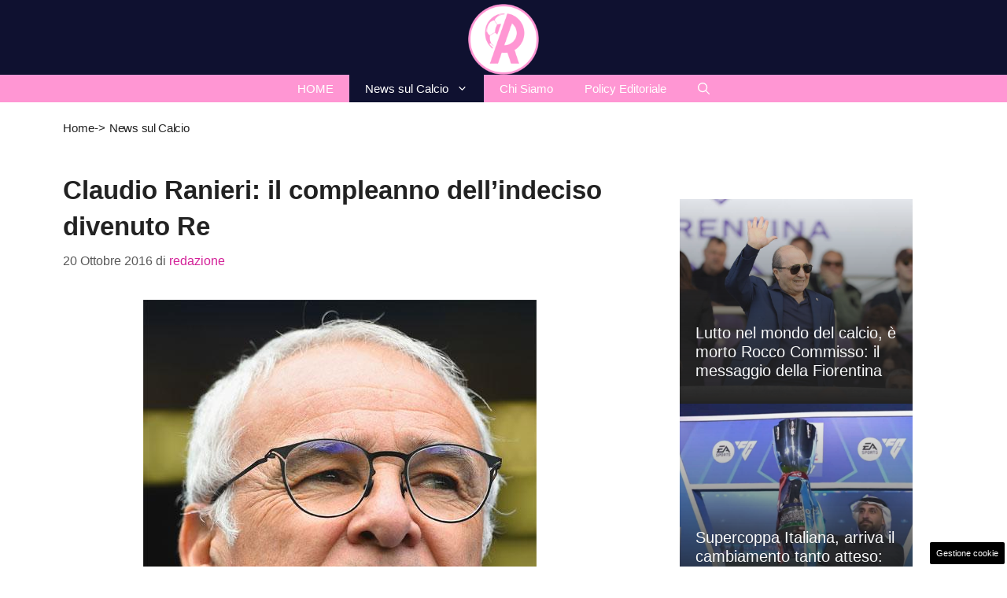

--- FILE ---
content_type: text/html; charset=UTF-8
request_url: https://www.rompipallone.it/2016/10/20/claudio-ranieri-compleanno-del-gladiatore/
body_size: 19634
content:
<!DOCTYPE html> 
<html lang="it-IT"> 
<head>
<meta charset="UTF-8">
<link rel="preload" href="https://www.rompipallone.it/wp-content/cache/fvm/min/1768059060-css6e14fc73d7ed007208aa653f08ca03a13ca494bd593e22fa64d8bf2a4d380.css" as="style" media="all" /> 
<link rel="preload" href="https://www.rompipallone.it/wp-content/cache/fvm/min/1768059060-css69387e926128e0b40864c05edb8018b3c02dbbc1e137a4695d58d7ef2005b.css" as="style" media="all" /> 
<link rel="preload" href="https://www.rompipallone.it/wp-content/cache/fvm/min/1768059060-css2ac725481a489561c92ca1d829ec7efaabc50d6e8f09617f48e1b6a34d421.css" as="style" media="all" /> 
<link rel="preload" href="https://www.rompipallone.it/wp-content/cache/fvm/min/1768059060-cssef80e0e687cc630c6e45c863629f5a7f32cdbd93af2fa981497b17a836a03.css" as="style" media="all" /> 
<link rel="preload" href="https://www.rompipallone.it/wp-content/cache/fvm/min/1768059060-css2dd2e849902688c2c5c71695080179e9a53c8c644ac80718afd1a55a4bc6e.css" as="style" media="all" />
<script data-cfasync="false">if(navigator.userAgent.match(/MSIE|Internet Explorer/i)||navigator.userAgent.match(/Trident\/7\..*?rv:11/i)){var href=document.location.href;if(!href.match(/[?&]iebrowser/)){if(href.indexOf("?")==-1){if(href.indexOf("#")==-1){document.location.href=href+"?iebrowser=1"}else{document.location.href=href.replace("#","?iebrowser=1#")}}else{if(href.indexOf("#")==-1){document.location.href=href+"&iebrowser=1"}else{document.location.href=href.replace("#","&iebrowser=1#")}}}}</script>
<script data-cfasync="false">class FVMLoader{constructor(e){this.triggerEvents=e,this.eventOptions={passive:!0},this.userEventListener=this.triggerListener.bind(this),this.delayedScripts={normal:[],async:[],defer:[]},this.allJQueries=[]}_addUserInteractionListener(e){this.triggerEvents.forEach(t=>window.addEventListener(t,e.userEventListener,e.eventOptions))}_removeUserInteractionListener(e){this.triggerEvents.forEach(t=>window.removeEventListener(t,e.userEventListener,e.eventOptions))}triggerListener(){this._removeUserInteractionListener(this),"loading"===document.readyState?document.addEventListener("DOMContentLoaded",this._loadEverythingNow.bind(this)):this._loadEverythingNow()}async _loadEverythingNow(){this._runAllDelayedCSS(),this._delayEventListeners(),this._delayJQueryReady(this),this._handleDocumentWrite(),this._registerAllDelayedScripts(),await this._loadScriptsFromList(this.delayedScripts.normal),await this._loadScriptsFromList(this.delayedScripts.defer),await this._loadScriptsFromList(this.delayedScripts.async),await this._triggerDOMContentLoaded(),await this._triggerWindowLoad(),window.dispatchEvent(new Event("wpr-allScriptsLoaded"))}_registerAllDelayedScripts(){document.querySelectorAll("script[type=fvmdelay]").forEach(e=>{e.hasAttribute("src")?e.hasAttribute("async")&&!1!==e.async?this.delayedScripts.async.push(e):e.hasAttribute("defer")&&!1!==e.defer||"module"===e.getAttribute("data-type")?this.delayedScripts.defer.push(e):this.delayedScripts.normal.push(e):this.delayedScripts.normal.push(e)})}_runAllDelayedCSS(){document.querySelectorAll("link[rel=fvmdelay]").forEach(e=>{e.setAttribute("rel","stylesheet")})}async _transformScript(e){return await this._requestAnimFrame(),new Promise(t=>{const n=document.createElement("script");let r;[...e.attributes].forEach(e=>{let t=e.nodeName;"type"!==t&&("data-type"===t&&(t="type",r=e.nodeValue),n.setAttribute(t,e.nodeValue))}),e.hasAttribute("src")?(n.addEventListener("load",t),n.addEventListener("error",t)):(n.text=e.text,t()),e.parentNode.replaceChild(n,e)})}async _loadScriptsFromList(e){const t=e.shift();return t?(await this._transformScript(t),this._loadScriptsFromList(e)):Promise.resolve()}_delayEventListeners(){let e={};function t(t,n){!function(t){function n(n){return e[t].eventsToRewrite.indexOf(n)>=0?"wpr-"+n:n}e[t]||(e[t]={originalFunctions:{add:t.addEventListener,remove:t.removeEventListener},eventsToRewrite:[]},t.addEventListener=function(){arguments[0]=n(arguments[0]),e[t].originalFunctions.add.apply(t,arguments)},t.removeEventListener=function(){arguments[0]=n(arguments[0]),e[t].originalFunctions.remove.apply(t,arguments)})}(t),e[t].eventsToRewrite.push(n)}function n(e,t){let n=e[t];Object.defineProperty(e,t,{get:()=>n||function(){},set(r){e["wpr"+t]=n=r}})}t(document,"DOMContentLoaded"),t(window,"DOMContentLoaded"),t(window,"load"),t(window,"pageshow"),t(document,"readystatechange"),n(document,"onreadystatechange"),n(window,"onload"),n(window,"onpageshow")}_delayJQueryReady(e){let t=window.jQuery;Object.defineProperty(window,"jQuery",{get:()=>t,set(n){if(n&&n.fn&&!e.allJQueries.includes(n)){n.fn.ready=n.fn.init.prototype.ready=function(t){e.domReadyFired?t.bind(document)(n):document.addEventListener("DOMContentLoaded2",()=>t.bind(document)(n))};const t=n.fn.on;n.fn.on=n.fn.init.prototype.on=function(){if(this[0]===window){function e(e){return e.split(" ").map(e=>"load"===e||0===e.indexOf("load.")?"wpr-jquery-load":e).join(" ")}"string"==typeof arguments[0]||arguments[0]instanceof String?arguments[0]=e(arguments[0]):"object"==typeof arguments[0]&&Object.keys(arguments[0]).forEach(t=>{delete Object.assign(arguments[0],{[e(t)]:arguments[0][t]})[t]})}return t.apply(this,arguments),this},e.allJQueries.push(n)}t=n}})}async _triggerDOMContentLoaded(){this.domReadyFired=!0,await this._requestAnimFrame(),document.dispatchEvent(new Event("DOMContentLoaded2")),await this._requestAnimFrame(),window.dispatchEvent(new Event("DOMContentLoaded2")),await this._requestAnimFrame(),document.dispatchEvent(new Event("wpr-readystatechange")),await this._requestAnimFrame(),document.wpronreadystatechange&&document.wpronreadystatechange()}async _triggerWindowLoad(){await this._requestAnimFrame(),window.dispatchEvent(new Event("wpr-load")),await this._requestAnimFrame(),window.wpronload&&window.wpronload(),await this._requestAnimFrame(),this.allJQueries.forEach(e=>e(window).trigger("wpr-jquery-load")),window.dispatchEvent(new Event("wpr-pageshow")),await this._requestAnimFrame(),window.wpronpageshow&&window.wpronpageshow()}_handleDocumentWrite(){const e=new Map;document.write=document.writeln=function(t){const n=document.currentScript,r=document.createRange(),i=n.parentElement;let a=e.get(n);void 0===a&&(a=n.nextSibling,e.set(n,a));const s=document.createDocumentFragment();r.setStart(s,0),s.appendChild(r.createContextualFragment(t)),i.insertBefore(s,a)}}async _requestAnimFrame(){return new Promise(e=>requestAnimationFrame(e))}static run(){const e=new FVMLoader(["keydown","mousemove","touchmove","touchstart","touchend","wheel"]);e._addUserInteractionListener(e)}}FVMLoader.run();</script>
<meta name='robots' content='index, follow, max-image-preview:large, max-snippet:-1, max-video-preview:-1' />
<meta name="viewport" content="width=device-width, initial-scale=1"><title>Claudio Ranieri: il compleanno dell&#039;indeciso divenuto Re</title>
<meta name="description" content="Oggi è il compleanno dell&#039;allenatore capace di regalare un sogno a tutti gli appassionati del gioco del calcio, oggi è il compleanno di Claudio Ranieri." />
<link rel="canonical" href="https://www.rompipallone.it/2016/10/20/claudio-ranieri-compleanno-del-gladiatore/" />
<meta property="og:locale" content="it_IT" />
<meta property="og:type" content="article" />
<meta property="og:title" content="Claudio Ranieri: il compleanno dell&#039;indeciso divenuto Re" />
<meta property="og:description" content="Oggi è il compleanno dell&#039;allenatore capace di regalare un sogno a tutti gli appassionati del gioco del calcio, oggi è il compleanno di Claudio Ranieri." />
<meta property="og:url" content="https://www.rompipallone.it/2016/10/20/claudio-ranieri-compleanno-del-gladiatore/" />
<meta property="og:site_name" content="Rompipallone" />
<meta property="article:publisher" content="https://www.facebook.com/ilrompipallone" />
<meta property="article:published_time" content="2016-10-20T11:52:09+00:00" />
<meta property="article:modified_time" content="2016-10-20T11:52:43+00:00" />
<meta property="og:image" content="https://www.rompipallone.it/wp-content/uploads/2016/10/Claudio_Ranieri.jpg" />
<meta property="og:image:width" content="500" />
<meta property="og:image:height" content="661" />
<meta property="og:image:type" content="image/jpeg" />
<meta name="author" content="redazione" />
<meta name="twitter:card" content="summary_large_image" />
<meta name="twitter:creator" content="@rompipallone_" />
<meta name="twitter:site" content="@rompipallone_" />
<meta name="twitter:label1" content="Scritto da" />
<meta name="twitter:data1" content="redazione" />
<meta name="twitter:label2" content="Tempo di lettura stimato" />
<meta name="twitter:data2" content="2 minuti" />
<script type="application/ld+json" class="yoast-schema-graph">{"@context":"https://schema.org","@graph":[{"@type":"NewsArticle","@id":"https://www.rompipallone.it/2016/10/20/claudio-ranieri-compleanno-del-gladiatore/#article","isPartOf":{"@id":"https://www.rompipallone.it/2016/10/20/claudio-ranieri-compleanno-del-gladiatore/"},"author":{"name":"redazione","@id":"https://www.rompipallone.it/#/schema/person/4065fece021aa15151c1b02412c12023"},"headline":"Claudio Ranieri: il compleanno dell&#8217;indeciso divenuto Re","datePublished":"2016-10-20T11:52:09+00:00","dateModified":"2016-10-20T11:52:43+00:00","mainEntityOfPage":{"@id":"https://www.rompipallone.it/2016/10/20/claudio-ranieri-compleanno-del-gladiatore/"},"wordCount":507,"publisher":{"@id":"https://www.rompipallone.it/#organization"},"image":{"@id":"https://www.rompipallone.it/2016/10/20/claudio-ranieri-compleanno-del-gladiatore/#primaryimage"},"thumbnailUrl":"https://www.rompipallone.it/wp-content/uploads/2016/10/Claudio_Ranieri.jpg","keywords":["allenatore","compleanno","copertina"],"articleSection":["News sul Calcio"],"inLanguage":"it-IT"},{"@type":"WebPage","@id":"https://www.rompipallone.it/2016/10/20/claudio-ranieri-compleanno-del-gladiatore/","url":"https://www.rompipallone.it/2016/10/20/claudio-ranieri-compleanno-del-gladiatore/","name":"Claudio Ranieri: il compleanno dell'indeciso divenuto Re","isPartOf":{"@id":"https://www.rompipallone.it/#website"},"primaryImageOfPage":{"@id":"https://www.rompipallone.it/2016/10/20/claudio-ranieri-compleanno-del-gladiatore/#primaryimage"},"image":{"@id":"https://www.rompipallone.it/2016/10/20/claudio-ranieri-compleanno-del-gladiatore/#primaryimage"},"thumbnailUrl":"https://www.rompipallone.it/wp-content/uploads/2016/10/Claudio_Ranieri.jpg","datePublished":"2016-10-20T11:52:09+00:00","dateModified":"2016-10-20T11:52:43+00:00","description":"Oggi è il compleanno dell'allenatore capace di regalare un sogno a tutti gli appassionati del gioco del calcio, oggi è il compleanno di Claudio Ranieri.","breadcrumb":{"@id":"https://www.rompipallone.it/2016/10/20/claudio-ranieri-compleanno-del-gladiatore/#breadcrumb"},"inLanguage":"it-IT","potentialAction":[{"@type":"ReadAction","target":["https://www.rompipallone.it/2016/10/20/claudio-ranieri-compleanno-del-gladiatore/"]}]},{"@type":"ImageObject","inLanguage":"it-IT","@id":"https://www.rompipallone.it/2016/10/20/claudio-ranieri-compleanno-del-gladiatore/#primaryimage","url":"https://www.rompipallone.it/wp-content/uploads/2016/10/Claudio_Ranieri.jpg","contentUrl":"https://www.rompipallone.it/wp-content/uploads/2016/10/Claudio_Ranieri.jpg","width":500,"height":661},{"@type":"BreadcrumbList","@id":"https://www.rompipallone.it/2016/10/20/claudio-ranieri-compleanno-del-gladiatore/#breadcrumb","itemListElement":[{"@type":"ListItem","position":1,"name":"Home","item":"https://www.rompipallone.it/"},{"@type":"ListItem","position":2,"name":"News sul Calcio","item":"https://www.rompipallone.it/news-calcio/"},{"@type":"ListItem","position":3,"name":"Claudio Ranieri: il compleanno dell&#8217;indeciso divenuto Re"}]},{"@type":"WebSite","@id":"https://www.rompipallone.it/#website","url":"https://www.rompipallone.it/","name":"Rompipallone","description":"Prendi Un Calcio con Ironia - Resta aggiornato sul mondo del calcio e dello sport","publisher":{"@id":"https://www.rompipallone.it/#organization"},"potentialAction":[{"@type":"SearchAction","target":{"@type":"EntryPoint","urlTemplate":"https://www.rompipallone.it/?s={search_term_string}"},"query-input":{"@type":"PropertyValueSpecification","valueRequired":true,"valueName":"search_term_string"}}],"inLanguage":"it-IT"},{"@type":"Organization","@id":"https://www.rompipallone.it/#organization","name":"Rompipallone","url":"https://www.rompipallone.it/","logo":{"@type":"ImageObject","inLanguage":"it-IT","@id":"https://www.rompipallone.it/#/schema/logo/image/","url":"https://www.rompipallone.it/wp-content/uploads/2025/05/logo_rompipallone_2023.png","contentUrl":"https://www.rompipallone.it/wp-content/uploads/2025/05/logo_rompipallone_2023.png","width":1080,"height":1080,"caption":"Rompipallone"},"image":{"@id":"https://www.rompipallone.it/#/schema/logo/image/"},"sameAs":["https://www.facebook.com/ilrompipallone","https://x.com/rompipallone_","https://www.youtube.com/@Rompipallonee","https://www.instagram.com/rompipallone.it/","https://www.tiktok.com/@rompipallone.it"]},{"@type":"Person","@id":"https://www.rompipallone.it/#/schema/person/4065fece021aa15151c1b02412c12023","name":"redazione","image":{"@type":"ImageObject","inLanguage":"it-IT","@id":"https://www.rompipallone.it/#/schema/person/image/","url":"https://secure.gravatar.com/avatar/7a8587674f2e6c9a3ba1682d1bfce0d089183b5acfd2166a3d1229016d764b34?s=96&d=mm&r=g","contentUrl":"https://secure.gravatar.com/avatar/7a8587674f2e6c9a3ba1682d1bfce0d089183b5acfd2166a3d1229016d764b34?s=96&d=mm&r=g","caption":"redazione"},"url":"https://www.rompipallone.it/author/redazione/"}]}</script>
<link rel="alternate" type="application/rss+xml" title="Rompipallone &raquo; Feed" href="https://www.rompipallone.it/feed/" />
<link rel="alternate" type="application/rss+xml" title="Rompipallone &raquo; Feed dei commenti" href="https://www.rompipallone.it/comments/feed/" /> 
<link rel="amphtml" href="https://www.rompipallone.it/2016/10/20/claudio-ranieri-compleanno-del-gladiatore/amp/" /> 
<style id='wp-img-auto-sizes-contain-inline-css' media="all">img:is([sizes=auto i],[sizes^="auto," i]){contain-intrinsic-size:3000px 1500px}</style> 
<link rel='stylesheet' id='sbi_styles-css' href='https://www.rompipallone.it/wp-content/cache/fvm/min/1768059060-css6e14fc73d7ed007208aa653f08ca03a13ca494bd593e22fa64d8bf2a4d380.css' media='all' /> 
<style id='wp-block-library-inline-css' media="all">:root{--wp-block-synced-color:#7a00df;--wp-block-synced-color--rgb:122,0,223;--wp-bound-block-color:var(--wp-block-synced-color);--wp-editor-canvas-background:#ddd;--wp-admin-theme-color:#007cba;--wp-admin-theme-color--rgb:0,124,186;--wp-admin-theme-color-darker-10:#006ba1;--wp-admin-theme-color-darker-10--rgb:0,107,160.5;--wp-admin-theme-color-darker-20:#005a87;--wp-admin-theme-color-darker-20--rgb:0,90,135;--wp-admin-border-width-focus:2px}@media (min-resolution:192dpi){:root{--wp-admin-border-width-focus:1.5px}}.wp-element-button{cursor:pointer}:root .has-very-light-gray-background-color{background-color:#eee}:root .has-very-dark-gray-background-color{background-color:#313131}:root .has-very-light-gray-color{color:#eee}:root .has-very-dark-gray-color{color:#313131}:root .has-vivid-green-cyan-to-vivid-cyan-blue-gradient-background{background:linear-gradient(135deg,#00d084,#0693e3)}:root .has-purple-crush-gradient-background{background:linear-gradient(135deg,#34e2e4,#4721fb 50%,#ab1dfe)}:root .has-hazy-dawn-gradient-background{background:linear-gradient(135deg,#faaca8,#dad0ec)}:root .has-subdued-olive-gradient-background{background:linear-gradient(135deg,#fafae1,#67a671)}:root .has-atomic-cream-gradient-background{background:linear-gradient(135deg,#fdd79a,#004a59)}:root .has-nightshade-gradient-background{background:linear-gradient(135deg,#330968,#31cdcf)}:root .has-midnight-gradient-background{background:linear-gradient(135deg,#020381,#2874fc)}:root{--wp--preset--font-size--normal:16px;--wp--preset--font-size--huge:42px}.has-regular-font-size{font-size:1em}.has-larger-font-size{font-size:2.625em}.has-normal-font-size{font-size:var(--wp--preset--font-size--normal)}.has-huge-font-size{font-size:var(--wp--preset--font-size--huge)}.has-text-align-center{text-align:center}.has-text-align-left{text-align:left}.has-text-align-right{text-align:right}.has-fit-text{white-space:nowrap!important}#end-resizable-editor-section{display:none}.aligncenter{clear:both}.items-justified-left{justify-content:flex-start}.items-justified-center{justify-content:center}.items-justified-right{justify-content:flex-end}.items-justified-space-between{justify-content:space-between}.screen-reader-text{border:0;clip-path:inset(50%);height:1px;margin:-1px;overflow:hidden;padding:0;position:absolute;width:1px;word-wrap:normal!important}.screen-reader-text:focus{background-color:#ddd;clip-path:none;color:#444;display:block;font-size:1em;height:auto;left:5px;line-height:normal;padding:15px 23px 14px;text-decoration:none;top:5px;width:auto;z-index:100000}html :where(.has-border-color){border-style:solid}html :where([style*=border-top-color]){border-top-style:solid}html :where([style*=border-right-color]){border-right-style:solid}html :where([style*=border-bottom-color]){border-bottom-style:solid}html :where([style*=border-left-color]){border-left-style:solid}html :where([style*=border-width]){border-style:solid}html :where([style*=border-top-width]){border-top-style:solid}html :where([style*=border-right-width]){border-right-style:solid}html :where([style*=border-bottom-width]){border-bottom-style:solid}html :where([style*=border-left-width]){border-left-style:solid}html :where(img[class*=wp-image-]){height:auto;max-width:100%}:where(figure){margin:0 0 1em}html :where(.is-position-sticky){--wp-admin--admin-bar--position-offset:var(--wp-admin--admin-bar--height,0px)}@media screen and (max-width:600px){html :where(.is-position-sticky){--wp-admin--admin-bar--position-offset:0px}}</style>
<style id='global-styles-inline-css' media="all">:root{--wp--preset--aspect-ratio--square:1;--wp--preset--aspect-ratio--4-3:4/3;--wp--preset--aspect-ratio--3-4:3/4;--wp--preset--aspect-ratio--3-2:3/2;--wp--preset--aspect-ratio--2-3:2/3;--wp--preset--aspect-ratio--16-9:16/9;--wp--preset--aspect-ratio--9-16:9/16;--wp--preset--color--black:#000000;--wp--preset--color--cyan-bluish-gray:#abb8c3;--wp--preset--color--white:#ffffff;--wp--preset--color--pale-pink:#f78da7;--wp--preset--color--vivid-red:#cf2e2e;--wp--preset--color--luminous-vivid-orange:#ff6900;--wp--preset--color--luminous-vivid-amber:#fcb900;--wp--preset--color--light-green-cyan:#7bdcb5;--wp--preset--color--vivid-green-cyan:#00d084;--wp--preset--color--pale-cyan-blue:#8ed1fc;--wp--preset--color--vivid-cyan-blue:#0693e3;--wp--preset--color--vivid-purple:#9b51e0;--wp--preset--color--contrast:var(--contrast);--wp--preset--color--contrast-2:var(--contrast-2);--wp--preset--color--contrast-3:var(--contrast-3);--wp--preset--color--base:var(--base);--wp--preset--color--base-2:var(--base-2);--wp--preset--color--base-3:var(--base-3);--wp--preset--color--accent:var(--accent);--wp--preset--color--global-color-8:var(--global-color-8);--wp--preset--color--global-color-9:var(--global-color-9);--wp--preset--gradient--vivid-cyan-blue-to-vivid-purple:linear-gradient(135deg,rgb(6,147,227) 0%,rgb(155,81,224) 100%);--wp--preset--gradient--light-green-cyan-to-vivid-green-cyan:linear-gradient(135deg,rgb(122,220,180) 0%,rgb(0,208,130) 100%);--wp--preset--gradient--luminous-vivid-amber-to-luminous-vivid-orange:linear-gradient(135deg,rgb(252,185,0) 0%,rgb(255,105,0) 100%);--wp--preset--gradient--luminous-vivid-orange-to-vivid-red:linear-gradient(135deg,rgb(255,105,0) 0%,rgb(207,46,46) 100%);--wp--preset--gradient--very-light-gray-to-cyan-bluish-gray:linear-gradient(135deg,rgb(238,238,238) 0%,rgb(169,184,195) 100%);--wp--preset--gradient--cool-to-warm-spectrum:linear-gradient(135deg,rgb(74,234,220) 0%,rgb(151,120,209) 20%,rgb(207,42,186) 40%,rgb(238,44,130) 60%,rgb(251,105,98) 80%,rgb(254,248,76) 100%);--wp--preset--gradient--blush-light-purple:linear-gradient(135deg,rgb(255,206,236) 0%,rgb(152,150,240) 100%);--wp--preset--gradient--blush-bordeaux:linear-gradient(135deg,rgb(254,205,165) 0%,rgb(254,45,45) 50%,rgb(107,0,62) 100%);--wp--preset--gradient--luminous-dusk:linear-gradient(135deg,rgb(255,203,112) 0%,rgb(199,81,192) 50%,rgb(65,88,208) 100%);--wp--preset--gradient--pale-ocean:linear-gradient(135deg,rgb(255,245,203) 0%,rgb(182,227,212) 50%,rgb(51,167,181) 100%);--wp--preset--gradient--electric-grass:linear-gradient(135deg,rgb(202,248,128) 0%,rgb(113,206,126) 100%);--wp--preset--gradient--midnight:linear-gradient(135deg,rgb(2,3,129) 0%,rgb(40,116,252) 100%);--wp--preset--font-size--small:13px;--wp--preset--font-size--medium:20px;--wp--preset--font-size--large:36px;--wp--preset--font-size--x-large:42px;--wp--preset--spacing--20:0.44rem;--wp--preset--spacing--30:0.67rem;--wp--preset--spacing--40:1rem;--wp--preset--spacing--50:1.5rem;--wp--preset--spacing--60:2.25rem;--wp--preset--spacing--70:3.38rem;--wp--preset--spacing--80:5.06rem;--wp--preset--shadow--natural:6px 6px 9px rgba(0, 0, 0, 0.2);--wp--preset--shadow--deep:12px 12px 50px rgba(0, 0, 0, 0.4);--wp--preset--shadow--sharp:6px 6px 0px rgba(0, 0, 0, 0.2);--wp--preset--shadow--outlined:6px 6px 0px -3px rgb(255, 255, 255), 6px 6px rgb(0, 0, 0);--wp--preset--shadow--crisp:6px 6px 0px rgb(0, 0, 0)}:where(.is-layout-flex){gap:.5em}:where(.is-layout-grid){gap:.5em}body .is-layout-flex{display:flex}.is-layout-flex{flex-wrap:wrap;align-items:center}.is-layout-flex>:is(*,div){margin:0}body .is-layout-grid{display:grid}.is-layout-grid>:is(*,div){margin:0}:where(.wp-block-columns.is-layout-flex){gap:2em}:where(.wp-block-columns.is-layout-grid){gap:2em}:where(.wp-block-post-template.is-layout-flex){gap:1.25em}:where(.wp-block-post-template.is-layout-grid){gap:1.25em}.has-black-color{color:var(--wp--preset--color--black)!important}.has-cyan-bluish-gray-color{color:var(--wp--preset--color--cyan-bluish-gray)!important}.has-white-color{color:var(--wp--preset--color--white)!important}.has-pale-pink-color{color:var(--wp--preset--color--pale-pink)!important}.has-vivid-red-color{color:var(--wp--preset--color--vivid-red)!important}.has-luminous-vivid-orange-color{color:var(--wp--preset--color--luminous-vivid-orange)!important}.has-luminous-vivid-amber-color{color:var(--wp--preset--color--luminous-vivid-amber)!important}.has-light-green-cyan-color{color:var(--wp--preset--color--light-green-cyan)!important}.has-vivid-green-cyan-color{color:var(--wp--preset--color--vivid-green-cyan)!important}.has-pale-cyan-blue-color{color:var(--wp--preset--color--pale-cyan-blue)!important}.has-vivid-cyan-blue-color{color:var(--wp--preset--color--vivid-cyan-blue)!important}.has-vivid-purple-color{color:var(--wp--preset--color--vivid-purple)!important}.has-black-background-color{background-color:var(--wp--preset--color--black)!important}.has-cyan-bluish-gray-background-color{background-color:var(--wp--preset--color--cyan-bluish-gray)!important}.has-white-background-color{background-color:var(--wp--preset--color--white)!important}.has-pale-pink-background-color{background-color:var(--wp--preset--color--pale-pink)!important}.has-vivid-red-background-color{background-color:var(--wp--preset--color--vivid-red)!important}.has-luminous-vivid-orange-background-color{background-color:var(--wp--preset--color--luminous-vivid-orange)!important}.has-luminous-vivid-amber-background-color{background-color:var(--wp--preset--color--luminous-vivid-amber)!important}.has-light-green-cyan-background-color{background-color:var(--wp--preset--color--light-green-cyan)!important}.has-vivid-green-cyan-background-color{background-color:var(--wp--preset--color--vivid-green-cyan)!important}.has-pale-cyan-blue-background-color{background-color:var(--wp--preset--color--pale-cyan-blue)!important}.has-vivid-cyan-blue-background-color{background-color:var(--wp--preset--color--vivid-cyan-blue)!important}.has-vivid-purple-background-color{background-color:var(--wp--preset--color--vivid-purple)!important}.has-black-border-color{border-color:var(--wp--preset--color--black)!important}.has-cyan-bluish-gray-border-color{border-color:var(--wp--preset--color--cyan-bluish-gray)!important}.has-white-border-color{border-color:var(--wp--preset--color--white)!important}.has-pale-pink-border-color{border-color:var(--wp--preset--color--pale-pink)!important}.has-vivid-red-border-color{border-color:var(--wp--preset--color--vivid-red)!important}.has-luminous-vivid-orange-border-color{border-color:var(--wp--preset--color--luminous-vivid-orange)!important}.has-luminous-vivid-amber-border-color{border-color:var(--wp--preset--color--luminous-vivid-amber)!important}.has-light-green-cyan-border-color{border-color:var(--wp--preset--color--light-green-cyan)!important}.has-vivid-green-cyan-border-color{border-color:var(--wp--preset--color--vivid-green-cyan)!important}.has-pale-cyan-blue-border-color{border-color:var(--wp--preset--color--pale-cyan-blue)!important}.has-vivid-cyan-blue-border-color{border-color:var(--wp--preset--color--vivid-cyan-blue)!important}.has-vivid-purple-border-color{border-color:var(--wp--preset--color--vivid-purple)!important}.has-vivid-cyan-blue-to-vivid-purple-gradient-background{background:var(--wp--preset--gradient--vivid-cyan-blue-to-vivid-purple)!important}.has-light-green-cyan-to-vivid-green-cyan-gradient-background{background:var(--wp--preset--gradient--light-green-cyan-to-vivid-green-cyan)!important}.has-luminous-vivid-amber-to-luminous-vivid-orange-gradient-background{background:var(--wp--preset--gradient--luminous-vivid-amber-to-luminous-vivid-orange)!important}.has-luminous-vivid-orange-to-vivid-red-gradient-background{background:var(--wp--preset--gradient--luminous-vivid-orange-to-vivid-red)!important}.has-very-light-gray-to-cyan-bluish-gray-gradient-background{background:var(--wp--preset--gradient--very-light-gray-to-cyan-bluish-gray)!important}.has-cool-to-warm-spectrum-gradient-background{background:var(--wp--preset--gradient--cool-to-warm-spectrum)!important}.has-blush-light-purple-gradient-background{background:var(--wp--preset--gradient--blush-light-purple)!important}.has-blush-bordeaux-gradient-background{background:var(--wp--preset--gradient--blush-bordeaux)!important}.has-luminous-dusk-gradient-background{background:var(--wp--preset--gradient--luminous-dusk)!important}.has-pale-ocean-gradient-background{background:var(--wp--preset--gradient--pale-ocean)!important}.has-electric-grass-gradient-background{background:var(--wp--preset--gradient--electric-grass)!important}.has-midnight-gradient-background{background:var(--wp--preset--gradient--midnight)!important}.has-small-font-size{font-size:var(--wp--preset--font-size--small)!important}.has-medium-font-size{font-size:var(--wp--preset--font-size--medium)!important}.has-large-font-size{font-size:var(--wp--preset--font-size--large)!important}.has-x-large-font-size{font-size:var(--wp--preset--font-size--x-large)!important}</style> 
<style id='classic-theme-styles-inline-css' media="all">/*! This file is auto-generated */ .wp-block-button__link{color:#fff;background-color:#32373c;border-radius:9999px;box-shadow:none;text-decoration:none;padding:calc(.667em + 2px) calc(1.333em + 2px);font-size:1.125em}.wp-block-file__button{background:#32373c;color:#fff;text-decoration:none}</style> 
<link rel='stylesheet' id='adser-css' href='https://www.rompipallone.it/wp-content/cache/fvm/min/1768059060-css69387e926128e0b40864c05edb8018b3c02dbbc1e137a4695d58d7ef2005b.css' media='all' /> 
<link rel='stylesheet' id='dadaPushly-css' href='https://www.rompipallone.it/wp-content/cache/fvm/min/1768059060-css2ac725481a489561c92ca1d829ec7efaabc50d6e8f09617f48e1b6a34d421.css' media='all' /> 
<link rel='stylesheet' id='generate-style-css' href='https://www.rompipallone.it/wp-content/cache/fvm/min/1768059060-cssef80e0e687cc630c6e45c863629f5a7f32cdbd93af2fa981497b17a836a03.css' media='all' /> 
<style id='generate-style-inline-css' media="all">.no-featured-image-padding .featured-image{margin-left:-40px;margin-right:-40px}.post-image-above-header .no-featured-image-padding .inside-article .featured-image{margin-top:-15px}@media (max-width:768px){.no-featured-image-padding .featured-image{margin-left:-10px;margin-right:-10px}.post-image-above-header .no-featured-image-padding .inside-article .featured-image{margin-top:-30px}}body{background-color:var(--base-3);color:#222}a{color:#d32198}a:hover,a:focus{text-decoration:underline}.entry-title a,.site-branding a,a.button,.wp-block-button__link,.main-navigation a{text-decoration:none}a:hover,a:focus,a:active{color:#000}.wp-block-group__inner-container{max-width:1200px;margin-left:auto;margin-right:auto}.site-header .header-image{width:90px}:root{--contrast:#222222;--contrast-2:#575760;--contrast-3:#b2b2be;--base:#f0f0f0;--base-2:#f7f8f9;--base-3:#ffffff;--accent:#D32298;--global-color-8:#FF96D3;--global-color-9:#D32298}:root .has-contrast-color{color:var(--contrast)}:root .has-contrast-background-color{background-color:var(--contrast)}:root .has-contrast-2-color{color:var(--contrast-2)}:root .has-contrast-2-background-color{background-color:var(--contrast-2)}:root .has-contrast-3-color{color:var(--contrast-3)}:root .has-contrast-3-background-color{background-color:var(--contrast-3)}:root .has-base-color{color:var(--base)}:root .has-base-background-color{background-color:var(--base)}:root .has-base-2-color{color:var(--base-2)}:root .has-base-2-background-color{background-color:var(--base-2)}:root .has-base-3-color{color:var(--base-3)}:root .has-base-3-background-color{background-color:var(--base-3)}:root .has-accent-color{color:var(--accent)}:root .has-accent-background-color{background-color:var(--accent)}:root .has-global-color-8-color{color:var(--global-color-8)}:root .has-global-color-8-background-color{background-color:var(--global-color-8)}:root .has-global-color-9-color{color:var(--global-color-9)}:root .has-global-color-9-background-color{background-color:var(--global-color-9)}.gp-modal:not(.gp-modal--open):not(.gp-modal--transition){display:none}.gp-modal--transition:not(.gp-modal--open){pointer-events:none}.gp-modal-overlay:not(.gp-modal-overlay--open):not(.gp-modal--transition){display:none}.gp-modal__overlay{display:none;position:fixed;top:0;left:0;right:0;bottom:0;background:rgba(0,0,0,.2);display:flex;justify-content:center;align-items:center;z-index:10000;backdrop-filter:blur(3px);transition:opacity 500ms ease;opacity:0}.gp-modal--open:not(.gp-modal--transition) .gp-modal__overlay{opacity:1}.gp-modal__container{max-width:100%;max-height:100vh;transform:scale(.9);transition:transform 500ms ease;padding:0 10px}.gp-modal--open:not(.gp-modal--transition) .gp-modal__container{transform:scale(1)}.search-modal-fields{display:flex}.gp-search-modal .gp-modal__overlay{align-items:flex-start;padding-top:25vh;background:var(--gp-search-modal-overlay-bg-color)}.search-modal-form{width:500px;max-width:100%;background-color:var(--gp-search-modal-bg-color);color:var(--gp-search-modal-text-color)}.search-modal-form .search-field,.search-modal-form .search-field:focus{width:100%;height:60px;background-color:transparent;border:0;appearance:none;color:currentColor}.search-modal-fields button,.search-modal-fields button:active,.search-modal-fields button:focus,.search-modal-fields button:hover{background-color:transparent;border:0;color:currentColor;width:60px}body,button,input,select,textarea{font-family:Helvetica;font-size:19px}body{line-height:1.8}.entry-content>[class*="wp-block-"]:not(:last-child):not(.wp-block-heading){margin-bottom:1.5em}.main-title{font-family:Helvetica;font-size:23px}.site-description{font-family:Helvetica;font-size:17px}.main-navigation .main-nav ul ul li a{font-size:14px}.sidebar .widget,.footer-widgets .widget{font-size:17px}h1{font-family:Helvetica;font-weight:700;font-size:33px;line-height:1.4em}h2{font-family:Helvetica;font-weight:600;font-size:28px}.site-info{font-family:Helvetica}@media (max-width:768px){h1{font-size:22px}h2{font-size:20px}h3{font-size:24px}h4{font-size:22px}h5{font-size:19px}}.top-bar{background-color:var(--global-color-8);color:#fff}.top-bar a{color:#fff}.top-bar a:hover{color:#303030}.site-header{background-color:#0f1130}.main-title a,.main-title a:hover{color:#fff}.site-description{color:#757575}.main-navigation,.main-navigation ul ul{background-color:var(--global-color-8)}.main-navigation .main-nav ul li a,.main-navigation .menu-toggle,.main-navigation .menu-bar-items{color:#fff}.main-navigation .main-nav ul li:not([class*="current-menu-"]):hover>a,.main-navigation .main-nav ul li:not([class*="current-menu-"]):focus>a,.main-navigation .main-nav ul li.sfHover:not([class*="current-menu-"])>a,.main-navigation .menu-bar-item:hover>a,.main-navigation .menu-bar-item.sfHover>a{color:#fff;background-color:#0f1130}button.menu-toggle:hover,button.menu-toggle:focus{color:#fff}.main-navigation .main-nav ul li[class*="current-menu-"]>a{background-color:#0f1130}.navigation-search input[type="search"],.navigation-search input[type="search"]:active,.navigation-search input[type="search"]:focus,.main-navigation .main-nav ul li.search-item.active>a,.main-navigation .menu-bar-items .search-item.active>a{color:#fff;background-color:#0f1130}.main-navigation ul ul{background-color:var(--global-color-8)}.main-navigation .main-nav ul ul li a{color:#fff}.main-navigation .main-nav ul ul li:not([class*="current-menu-"]):hover>a,.main-navigation .main-nav ul ul li:not([class*="current-menu-"]):focus>a,.main-navigation .main-nav ul ul li.sfHover:not([class*="current-menu-"])>a{color:#fff;background-color:#0f1130}.main-navigation .main-nav ul ul li[class*="current-menu-"]>a{background-color:#0f1130}.separate-containers .inside-article,.separate-containers .comments-area,.separate-containers .page-header,.one-container .container,.separate-containers .paging-navigation,.inside-page-header{background-color:var(--base-3)}.entry-title a{color:#222}.entry-title a:hover{color:#55555e}.entry-meta{color:#595959}.sidebar .widget{color:#727272;background-color:#000}.sidebar .widget a{color:#fff}.sidebar .widget a:hover{color:#e5c759}.footer-widgets{background-color:#fff}.footer-widgets .widget-title{color:#000}.site-info{color:#fff;background-color:#222}.site-info a{color:#fff}.site-info a:hover{color:#d3d3d3}.footer-bar .widget_nav_menu .current-menu-item a{color:#d3d3d3}input[type="text"],input[type="email"],input[type="url"],input[type="password"],input[type="search"],input[type="tel"],input[type="number"],textarea,select{color:#666;background-color:#fafafa;border-color:#ccc}input[type="text"]:focus,input[type="email"]:focus,input[type="url"]:focus,input[type="password"]:focus,input[type="search"]:focus,input[type="tel"]:focus,input[type="number"]:focus,textarea:focus,select:focus{color:#666;background-color:#fff;border-color:#bfbfbf}button,html input[type="button"],input[type="reset"],input[type="submit"],a.button,a.wp-block-button__link:not(.has-background){color:#fff;background-color:#55555e}button:hover,html input[type="button"]:hover,input[type="reset"]:hover,input[type="submit"]:hover,a.button:hover,button:focus,html input[type="button"]:focus,input[type="reset"]:focus,input[type="submit"]:focus,a.button:focus,a.wp-block-button__link:not(.has-background):active,a.wp-block-button__link:not(.has-background):focus,a.wp-block-button__link:not(.has-background):hover{color:#fff;background-color:#3f4047}a.generate-back-to-top{background-color:rgba(0,0,0,.4);color:#fff}a.generate-back-to-top:hover,a.generate-back-to-top:focus{background-color:rgba(0,0,0,.6);color:#fff}:root{--gp-search-modal-bg-color:var(--base-3);--gp-search-modal-text-color:var(--contrast);--gp-search-modal-overlay-bg-color:rgba(0,0,0,0.2)}@media (max-width:768px){.main-navigation .menu-bar-item:hover>a,.main-navigation .menu-bar-item.sfHover>a{background:none;color:#fff}}.inside-header{padding:5px 40px 0 40px}.nav-below-header .main-navigation .inside-navigation.grid-container,.nav-above-header .main-navigation .inside-navigation.grid-container{padding:0 20px 0 20px}.separate-containers .inside-article,.separate-containers .comments-area,.separate-containers .page-header,.separate-containers .paging-navigation,.one-container .site-content,.inside-page-header{padding:15px 40px 40px 40px}.site-main .wp-block-group__inner-container{padding:15px 40px 40px 40px}.separate-containers .paging-navigation{padding-top:20px;padding-bottom:20px}.entry-content .alignwide,body:not(.no-sidebar) .entry-content .alignfull{margin-left:-40px;width:calc(100% + 80px);max-width:calc(100% + 80px)}.main-navigation .main-nav ul li a,.menu-toggle,.main-navigation .menu-bar-item>a{line-height:35px}.navigation-search input[type="search"]{height:35px}.rtl .menu-item-has-children .dropdown-menu-toggle{padding-left:20px}.rtl .main-navigation .main-nav ul li.menu-item-has-children>a{padding-right:20px}@media (max-width:768px){.separate-containers .inside-article,.separate-containers .comments-area,.separate-containers .page-header,.separate-containers .paging-navigation,.one-container .site-content,.inside-page-header{padding:30px 10px 30px 10px}.site-main .wp-block-group__inner-container{padding:30px 10px 30px 10px}.inside-top-bar{padding-right:30px;padding-left:30px}.inside-header{padding-top:0;padding-right:30px;padding-bottom:0;padding-left:30px}.widget-area .widget{padding-top:30px;padding-right:30px;padding-bottom:30px;padding-left:30px}.footer-widgets-container{padding-top:30px;padding-right:30px;padding-bottom:30px;padding-left:30px}.inside-site-info{padding-right:30px;padding-left:30px}.entry-content .alignwide,body:not(.no-sidebar) .entry-content .alignfull{margin-left:-10px;width:calc(100% + 20px);max-width:calc(100% + 20px)}.one-container .site-main .paging-navigation{margin-bottom:20px}}.is-right-sidebar{width:30%}.is-left-sidebar{width:30%}.site-content .content-area{width:70%}@media (max-width:768px){.main-navigation .menu-toggle,.sidebar-nav-mobile:not(#sticky-placeholder){display:block}.main-navigation ul,.gen-sidebar-nav,.main-navigation:not(.slideout-navigation):not(.toggled) .main-nav>ul,.has-inline-mobile-toggle #site-navigation .inside-navigation>*:not(.navigation-search):not(.main-nav){display:none}.nav-align-right .inside-navigation,.nav-align-center .inside-navigation{justify-content:space-between}}.dynamic-author-image-rounded{border-radius:100%}.dynamic-featured-image,.dynamic-author-image{vertical-align:middle}.one-container.blog .dynamic-content-template:not(:last-child),.one-container.archive .dynamic-content-template:not(:last-child){padding-bottom:0}.dynamic-entry-excerpt>p:last-child{margin-bottom:0}.main-navigation.toggled .main-nav>ul{background-color:var(--global-color-8)}.sticky-enabled .gen-sidebar-nav.is_stuck .main-navigation{margin-bottom:0}.sticky-enabled .gen-sidebar-nav.is_stuck{z-index:500}.sticky-enabled .main-navigation.is_stuck{box-shadow:0 2px 2px -2px rgba(0,0,0,.2)}.navigation-stick:not(.gen-sidebar-nav){left:0;right:0;width:100%!important}.nav-float-right .navigation-stick{width:100%!important;left:0}.nav-float-right .navigation-stick .navigation-branding{margin-right:auto}.main-navigation.has-sticky-branding:not(.grid-container) .inside-navigation:not(.grid-container) .navigation-branding{margin-left:10px}.main-navigation.navigation-stick.has-sticky-branding .inside-navigation.grid-container{padding-left:40px;padding-right:40px}@media (max-width:768px){.main-navigation.navigation-stick.has-sticky-branding .inside-navigation.grid-container{padding-left:0;padding-right:0}}.post-image:not(:first-child),.page-content:not(:first-child),.entry-content:not(:first-child),.entry-summary:not(:first-child),footer.entry-meta{margin-top:1em}.post-image-above-header .inside-article div.featured-image,.post-image-above-header .inside-article div.post-image{margin-bottom:1em}</style> 
<style id='generateblocks-inline-css' media="all">.gb-container.gb-tabs__item:not(.gb-tabs__item-open){display:none}.gb-grid-wrapper>.gb-grid-column-66b6d3b3{width:100%}.gb-container-525acc2f{padding-top:40px;padding-right:40px;padding-bottom:40px}.gb-container-3ffc8e74{min-height:260px;display:flex;flex-direction:column;justify-content:flex-end;position:relative;overflow-x:hidden;overflow-y:hidden}.gb-container-3ffc8e74:before{content:"";background-image:var(--background-image);background-repeat:no-repeat;background-position:center center;background-size:cover;z-index:0;position:absolute;top:0;right:0;bottom:0;left:0;transition:inherit;pointer-events:none}.gb-container-3ffc8e74:after{content:"";background-image:linear-gradient(180deg,rgba(255,255,255,0),var(--contrast));z-index:0;position:absolute;top:0;right:0;bottom:0;left:0;pointer-events:none}.gb-grid-wrapper>.gb-grid-column-3ffc8e74{width:100%}.gb-container-b3a03c90{max-width:1200px;z-index:1;position:relative;padding:20px}.gb-grid-wrapper-8560875a{display:flex;flex-wrap:wrap}.gb-grid-wrapper-8560875a>.gb-grid-column{box-sizing:border-box}.gb-grid-wrapper-557aa889{display:flex;flex-wrap:wrap;row-gap:40px}.gb-grid-wrapper-557aa889>.gb-grid-column{box-sizing:border-box}p.gb-headline-3b0c1b59{display:inline-flex;font-size:15px}p.gb-headline-3b0c1b59 a{color:var(--contrast)}p.gb-headline-391fdbf1{display:inline-flex;font-size:15px;letter-spacing:-.02em}p.gb-headline-391fdbf1 a{color:var(--contrast)}h4.gb-headline-ac22c05b{display:flex;align-items:center;justify-content:flex-start;font-size:20px;font-weight:600;text-transform:uppercase;text-align:left;padding-bottom:10px;border-bottom:2px solid var(--base-3);color:var(--base-3)}h3.gb-headline-8deddee5{font-size:20px;font-weight:500;text-transform:initial;margin-bottom:10px;color:var(--base-2)}h3.gb-headline-8deddee5 a{color:var(--base-2)}h3.gb-headline-8deddee5 a:hover{color:var(--base)}@media (max-width:767px){.gb-container-525acc2f{padding-top:20px;padding-right:0;padding-bottom:20px;margin-top:40px}.gb-container-3ffc8e74{min-height:300px}h4.gb-headline-ac22c05b{font-size:17px}}:root{--gb-container-width:1200px}.gb-container .wp-block-image img{vertical-align:middle}.gb-grid-wrapper .wp-block-image{margin-bottom:0}.gb-highlight{background:none}.gb-shape{line-height:0}.gb-container-link{position:absolute;top:0;right:0;bottom:0;left:0;z-index:99}</style> 
<link rel='stylesheet' id='generate-blog-images-css' href='https://www.rompipallone.it/wp-content/cache/fvm/min/1768059060-css2dd2e849902688c2c5c71695080179e9a53c8c644ac80718afd1a55a4bc6e.css' media='all' /> 
<script defer="defer" src="https://www.rompipallone.it/wp-includes/js/jquery/jquery.min.js?ver=3.7.1" id="jquery-core-js"></script>
<script async src="//clickiocmp.com/t/consent_236094.js"></script>
<script defer src="https://www.googletagmanager.com/gtag/js?id=G-8RVRX6NR36"></script>
<script>
window.dataLayer = window.dataLayer || [];
function gtag(){dataLayer.push(arguments);}
gtag('js', new Date());
gtag('config', 'G-8RVRX6NR36');
</script>
<link rel="icon" href="https://www.rompipallone.it/wp-content/uploads/2022/03/cropped-LOGO_ROMPIPALLONE_2022_CERCHIO-192x192.png" sizes="192x192" /> 
<style id="wp-custom-css" media="all">.wp-block-image figcaption{font-size:13px;background:#eec3f7;border:1px solid #ccdbea}[data-adunitid]:not([id*="video"]),[data-adunitid]:not([id*="video"])>div,[data-adunitid]:not([id*="video"])>div>div{margin:auto!important;display:flex;flex:1;justify-content:center}@media (min-width:981px){[data-adunitid="0"]{min-height:250px}[data-adunitid="0"],[data-adunitid="0"]>div,[data-adunitid="0"]>div>div{justify-content:space-around!important}[data-adunitid="2"]{min-height:280px}[data-adunitid="3"]{min-height:280px}[data-adunitid="7"]{min-height:1000px}[data-adunitid="7"],[data-adunitid="7"]>div,[data-adunitid="7"]>div>div{justify-content:space-around!important}[data-adunitid="11"]{min-height:480px}[data-admobile="true"],[data-admobile="1"],[data-addesktop="false"],[data-addesktop="0"]{min-height:0!important;max-height:0;display:contents!important}}@media (max-width:980px){[data-adunitid="0"]{min-height:430px}[data-adunitid="2"]{min-height:480px}[data-adunitid="3"]{min-height:430px}[data-adunitid="11"]{min-height:480px}[data-addesktop="true"],[data-addesktop="1"],[data-admobile="false"],[data-admobile="0"]{min-height:0!important;max-height:0;display:contents!important}}blockquote.wp-block-quote{border-left:5px solid #023363;padding:16px;font-size:1em;font-style:inherit;color:#023363;margin:0 0 1.5em;position:relative;background:#f8f8f8}h3{font-size:24px;font-weight:600}.label-cm{position:relative;text-align:center}.label-cm H1,.label-cm H2,.label-cm H3,.label-cm H4{transform:skewX(-15deg);border-radius:6px}.label-cm::before{content:'';background:#555;display:inline-block;position:absolute;left:0;bottom:60%;width:100%;height:2px;z-index:0;border:2px solid var(--accent)}.site-footer{color:#eee;text-align:center;padding:20px 0;font-size:14px;line-height:1.6}.footer-links{list-style:none;padding:0;margin:0 0 25px 0}.footer-links li{display:inline-block;margin:0 5px}.footer-links li:not(:last-child)::after{content:"-";margin-left:10px;color:#999}.footer-links a{text-decoration:none;color:#fff;font-weight:700;transition:opacity 0.3s ease}.footer-links a:hover{opacity:.8;text-decoration:none}.footer-info p{margin:0 0 15px 0}.footer-info strong{color:#fff}.photo-credits{display:block;font-size:12px;color:#bbb;margin-top:20px;font-style:italic}</style> 
</head>
<body class="wp-singular post-template-default single single-post postid-3813 single-format-standard wp-custom-logo wp-embed-responsive wp-theme-generatepress post-image-below-header post-image-aligned-center sticky-menu-fade right-sidebar nav-below-header one-container header-aligned-center dropdown-hover featured-image-active" itemtype="https://schema.org/Blog" itemscope> <a class="screen-reader-text skip-link" href="#content" title="Vai al contenuto">Vai al contenuto</a> <header class="site-header" id="masthead" aria-label="Sito" itemtype="https://schema.org/WPHeader" itemscope> <div class="inside-header grid-container"> <div class="site-logo"> <a href="https://www.rompipallone.it/" rel="home"> <img class="header-image is-logo-image" alt="Rompipallone" src="https://www.rompipallone.it/wp-content/uploads/2025/05/logo_rompipallone_2025.png" width="512" height="512" /> </a> </div> </div> </header> <nav class="main-navigation nav-align-center has-menu-bar-items sub-menu-right" id="site-navigation" aria-label="Principale" itemtype="https://schema.org/SiteNavigationElement" itemscope> <div class="inside-navigation grid-container"> <button class="menu-toggle" aria-controls="primary-menu" aria-expanded="false"> <span class="gp-icon icon-menu-bars"><svg viewBox="0 0 512 512" aria-hidden="true" xmlns="http://www.w3.org/2000/svg" width="1em" height="1em"><path d="M0 96c0-13.255 10.745-24 24-24h464c13.255 0 24 10.745 24 24s-10.745 24-24 24H24c-13.255 0-24-10.745-24-24zm0 160c0-13.255 10.745-24 24-24h464c13.255 0 24 10.745 24 24s-10.745 24-24 24H24c-13.255 0-24-10.745-24-24zm0 160c0-13.255 10.745-24 24-24h464c13.255 0 24 10.745 24 24s-10.745 24-24 24H24c-13.255 0-24-10.745-24-24z" /></svg><svg viewBox="0 0 512 512" aria-hidden="true" xmlns="http://www.w3.org/2000/svg" width="1em" height="1em"><path d="M71.029 71.029c9.373-9.372 24.569-9.372 33.942 0L256 222.059l151.029-151.03c9.373-9.372 24.569-9.372 33.942 0 9.372 9.373 9.372 24.569 0 33.942L289.941 256l151.03 151.029c9.372 9.373 9.372 24.569 0 33.942-9.373 9.372-24.569 9.372-33.942 0L256 289.941l-151.029 151.03c-9.373 9.372-24.569 9.372-33.942 0-9.372-9.373-9.372-24.569 0-33.942L222.059 256 71.029 104.971c-9.372-9.373-9.372-24.569 0-33.942z" /></svg></span><span class="screen-reader-text">Menu</span> </button> <div id="primary-menu" class="main-nav"><ul id="menu-head-rompi" class="menu sf-menu"><li id="menu-item-144680" class="menu-item menu-item-type-custom menu-item-object-custom menu-item-home menu-item-144680"><a href="https://www.rompipallone.it/">HOME</a></li> <li id="menu-item-141115" class="menu-item menu-item-type-taxonomy menu-item-object-category current-post-ancestor current-menu-parent current-post-parent menu-item-has-children menu-item-141115"><a href="https://www.rompipallone.it/news-calcio/">News sul Calcio<span role="presentation" class="dropdown-menu-toggle"><span class="gp-icon icon-arrow"><svg viewBox="0 0 330 512" aria-hidden="true" xmlns="http://www.w3.org/2000/svg" width="1em" height="1em"><path d="M305.913 197.085c0 2.266-1.133 4.815-2.833 6.514L171.087 335.593c-1.7 1.7-4.249 2.832-6.515 2.832s-4.815-1.133-6.515-2.832L26.064 203.599c-1.7-1.7-2.832-4.248-2.832-6.514s1.132-4.816 2.832-6.515l14.162-14.163c1.7-1.699 3.966-2.832 6.515-2.832 2.266 0 4.815 1.133 6.515 2.832l111.316 111.317 111.316-111.317c1.7-1.699 4.249-2.832 6.515-2.832s4.815 1.133 6.515 2.832l14.162 14.163c1.7 1.7 2.833 4.249 2.833 6.515z" /></svg></span></span></a> <ul class="sub-menu"> <li id="menu-item-53341" class="menu-item menu-item-type-taxonomy menu-item-object-category menu-item-53341"><a href="https://www.rompipallone.it/calciomercato/">Calciomercato</a></li> <li id="menu-item-9722" class="menu-item menu-item-type-taxonomy menu-item-object-category menu-item-9722"><a href="https://www.rompipallone.it/calcio-internazionale/">Calcio Internazionale</a></li> </ul> </li> <li id="menu-item-18003" class="menu-item menu-item-type-post_type menu-item-object-page menu-item-18003"><a href="https://www.rompipallone.it/chi-siamo/">Chi Siamo</a></li> <li id="menu-item-142923" class="menu-item menu-item-type-post_type menu-item-object-page menu-item-142923"><a href="https://www.rompipallone.it/142919-2/">Policy Editoriale</a></li> </ul></div><div class="menu-bar-items"> <span class="menu-bar-item"> <a href="#" role="button" aria-label="Apri ricerca" aria-haspopup="dialog" aria-controls="gp-search" data-gpmodal-trigger="gp-search"><span class="gp-icon icon-search"><svg viewBox="0 0 512 512" aria-hidden="true" xmlns="http://www.w3.org/2000/svg" width="1em" height="1em"><path fill-rule="evenodd" clip-rule="evenodd" d="M208 48c-88.366 0-160 71.634-160 160s71.634 160 160 160 160-71.634 160-160S296.366 48 208 48zM0 208C0 93.125 93.125 0 208 0s208 93.125 208 208c0 48.741-16.765 93.566-44.843 129.024l133.826 134.018c9.366 9.379 9.355 24.575-.025 33.941-9.379 9.366-24.575 9.355-33.941-.025L337.238 370.987C301.747 399.167 256.839 416 208 416 93.125 416 0 322.875 0 208z" /></svg><svg viewBox="0 0 512 512" aria-hidden="true" xmlns="http://www.w3.org/2000/svg" width="1em" height="1em"><path d="M71.029 71.029c9.373-9.372 24.569-9.372 33.942 0L256 222.059l151.029-151.03c9.373-9.372 24.569-9.372 33.942 0 9.372 9.373 9.372 24.569 0 33.942L289.941 256l151.03 151.029c9.372 9.373 9.372 24.569 0 33.942-9.373 9.372-24.569 9.372-33.942 0L256 289.941l-151.029 151.03c-9.373 9.372-24.569 9.372-33.942 0-9.372-9.373-9.372-24.569 0-33.942L222.059 256 71.029 104.971c-9.372-9.373-9.372-24.569 0-33.942z" /></svg></span></a> </span> </div> </div> </nav> <div class="site grid-container container hfeed" id="page"> <div class="site-content" id="content"> <div class="content-area" id="primary"> <main class="site-main" id="main"> <div class="gb-container gb-container-15d723c5"> <div class="gb-grid-wrapper gb-grid-wrapper-8560875a gb-query-loop-wrapper"> <div class="gb-grid-column gb-grid-column-66b6d3b3 gb-query-loop-item post-3813 post type-post status-publish format-standard has-post-thumbnail hentry category-news-calcio tag-allenatore tag-compleanno tag-copertina"><div class="gb-container gb-container-66b6d3b3"> <p class="gb-headline gb-headline-3b0c1b59 gb-headline-text"><a href="https://www.rompipallone.it/" data-type="URL" data-id="https://www.spazionapoli.it/">Home</a> -> </p> <p class="gb-headline gb-headline-391fdbf1 gb-headline-text"><span class="post-term-item term-news-calcio"><a href="https://www.rompipallone.it/news-calcio/">News sul Calcio</a></span></p> </div></div> </div> </div> <article id="post-3813" class="post-3813 post type-post status-publish format-standard has-post-thumbnail hentry category-news-calcio tag-allenatore tag-compleanno tag-copertina no-featured-image-padding" itemtype="https://schema.org/CreativeWork" itemscope> <div class="inside-article"> <header class="entry-header"> <h1 class="entry-title" itemprop="headline">Claudio Ranieri: il compleanno dell&#8217;indeciso divenuto Re</h1> <div class="entry-meta"> <span class="posted-on"><time class="entry-date published" datetime="2016-10-20T13:52:09+02:00" itemprop="datePublished">20 Ottobre 2016</time></span> <span class="byline">di <span class="author vcard" itemprop="author" itemtype="https://schema.org/Person" itemscope><a class="url fn n" href="https://www.rompipallone.it/author/redazione/" title="Visualizza tutti gli articoli di redazione" rel="author" itemprop="url"><span class="author-name" itemprop="name">redazione</span></a></span></span> </div> </header> <div class="featured-image page-header-image-single"> <img width="500" height="661" src="https://www.rompipallone.it/wp-content/uploads/2016/10/Claudio_Ranieri.jpg" class="attachment-full size-full" alt="" itemprop="image" decoding="async" fetchpriority="high" srcset="https://www.rompipallone.it/wp-content/uploads/2016/10/Claudio_Ranieri.jpg 500w, https://www.rompipallone.it/wp-content/uploads/2016/10/Claudio_Ranieri-227x300.jpg 227w, https://www.rompipallone.it/wp-content/uploads/2016/10/Claudio_Ranieri-113x150.jpg 113w" sizes="(max-width: 500px) 100vw, 500px" /> </div> <div class="entry-content" itemprop="text"> <p style="text-align: left;">Per passare dal nomignolo di &#8220;Tinkerman&#8221; (l&#8217;indeciso) a &#8220;the gaffer&#8221; (il capo) basta poco, se poi vinci un campionato da sogno con una squadra come il Leicester il gioco è fatto. Oggi è il compleanno di un Testaccino doc, oggi è il compleanno di Claudio Ranieri.</p> <p><img decoding="async" class="alignnone size-medium wp-image-3820" src="https://www.rompipallone.it/wp-content/uploads/2016/10/10-Ranieri-300x225.jpg" alt="10-ranieri" width="300" height="225" srcset="https://www.rompipallone.it/wp-content/uploads/2016/10/10-Ranieri-300x225.jpg 300w, https://www.rompipallone.it/wp-content/uploads/2016/10/10-Ranieri-1024x768.jpg 1024w, https://www.rompipallone.it/wp-content/uploads/2016/10/10-Ranieri-150x113.jpg 150w, https://www.rompipallone.it/wp-content/uploads/2016/10/10-Ranieri-1536x1152.jpg 1536w, https://www.rompipallone.it/wp-content/uploads/2016/10/10-Ranieri.jpg 2048w" sizes="(max-width: 300px) 100vw, 300px" /></p> <p><strong>IL PICCOLO CLAUDIO &#8211;</strong> Il tramonto Romano genera emozioni inimmaginabili agli occhi di chi lo guarda, ammirare il Colosseo ed immedesimarsi nella sua gloriosa storia, camminare per i Fori e per le antiche rovine genera un&#8217;emozione difficile da spiegare. Nel cuore della Roma Romana di Testaccio nasce Claudio, un bambino che sin dall&#8217;infanzia sognava di poter vestire un giorno la maglia della sua Roma.</p> <p><strong>LA CARRIERA DA GIOCATORE</strong> &#8211; Proprio dalle giovanili della Roma parte la carriera calcistica di questo ragazzo per poi proseguire indossando le casacche del Catanzaro prima (dove ne diventa il giocatore con più presenze in serie A) e del Palermo e del Catania dopo. Poche maglie, tanta esperienza. Quel bambino che si sporcava i sogni e le ginocchia nei cortili di Testaccio decise che il campo non poteva rimanere chiuso nel cassetto dei ricordi dopo l&#8217;esperienza del calcio giocato così decise di intraprendere la carriera di allenatore.<br /> <img decoding="async" class="alignnone size-full wp-image-3819" src="https://www.rompipallone.it/wp-content/uploads/2016/10/images.jpg" alt="images" width="259" height="194" srcset="https://www.rompipallone.it/wp-content/uploads/2016/10/images.jpg 259w, https://www.rompipallone.it/wp-content/uploads/2016/10/images-150x112.jpg 150w" sizes="(max-width: 259px) 100vw, 259px" /></p> <p><strong>IL CURRICULUM MULTILINGUE &#8211;</strong> La vita da allenatore non deve essere facile ma al tempo stesso ti regala emozioni che solo chi fa questo mestiere riesce a capire.<br /> Allena tantissime squadre di club sia Italiane (Cagliari, Fiorentina, Parma, Roma, Juventus, Inter) che estere (Valencia e Chelsea) e al tempo stesso si trova a dover gestire campioni del calibro di Terry, Lampard, Totti e Del Piero. Da non dimenticare la sua esperienza con la nazionale greca non andata benissimo e culminata con un esonero assai difficile da digerire.<br /> <img decoding="async" class="alignnone size-medium wp-image-3816" src="https://www.rompipallone.it/wp-content/uploads/2016/10/Claudio-Ranieri-001-300x180.jpg" alt="claudio-ranieri-001" width="300" height="180" srcset="https://www.rompipallone.it/wp-content/uploads/2016/10/Claudio-Ranieri-001-300x180.jpg 300w, https://www.rompipallone.it/wp-content/uploads/2016/10/Claudio-Ranieri-001-150x90.jpg 150w, https://www.rompipallone.it/wp-content/uploads/2016/10/Claudio-Ranieri-001-400x240.jpg 400w, https://www.rompipallone.it/wp-content/uploads/2016/10/Claudio-Ranieri-001.jpg 460w" sizes="(max-width: 300px) 100vw, 300px" /></p> <p><strong>LE PERLE DI UN UOMO LEADER &#8211;</strong> “Bisogna fare come fanno gli scalatori: guardare sempre in alto. Se guardi giù, sei finito”. La filosofia di un uomo semplice e umile, sempre guardare le stelle e mai soffermarsi sulla polvere della terra che soffoca i sogni, bisogna saper vivere e vincere ma sempre con dignità.<br /> “Mente aperta e cuore aperto, batterie cariche e via, correte liberi. Chissà, forse a fine stagione, faremo due feste a base di pizza”. Un motivatore nato, ha sempre creduto nelle sue squadre e il fatto che i giocatori lo rispettino ne è la dimostrazione. Molto spesso Claudio si è trovato a metterci la faccia in conferenze stampa infuocate pur di difendere i suoi ragazzi e questo è sinonimo di grossa nobiltà d&#8217;animo.<br /> <img loading="lazy" decoding="async" class="alignnone size-medium wp-image-3817" src="https://www.rompipallone.it/wp-content/uploads/2016/10/C_29_articolo_1093690_upiImgPrincipaleOriz-300x161.jpg" alt="c_29_articolo_1093690_upiimgprincipaleoriz" width="300" height="161" srcset="https://www.rompipallone.it/wp-content/uploads/2016/10/C_29_articolo_1093690_upiImgPrincipaleOriz-300x161.jpg 300w, https://www.rompipallone.it/wp-content/uploads/2016/10/C_29_articolo_1093690_upiImgPrincipaleOriz-150x80.jpg 150w, https://www.rompipallone.it/wp-content/uploads/2016/10/C_29_articolo_1093690_upiImgPrincipaleOriz.jpg 410w" sizes="auto, (max-width: 300px) 100vw, 300px" /></p> <p><strong>IL SOGNO CONTINUA &#8211;</strong> Quest&#8217;anno con il suo Leicester non è partito benissimo in campionato ma in Champions sta andando alla grande mantenendo il primo posto del girone anche dopo questa giornata. La classifica dei sogni recita 3 vittorie su 3. Un sogno. Che fosse un&#8217;altra pagina di storia pronta ad essere scritta? Difficile, ma noi ci crediamo, come abbiamo sempre creduto al sogno della vittoria della sua squadra nello scorso campionato.<br /> &#8220;&#8230;.nella vita il carattere, la tenacia, l&#8217;umiltà sono molto, quasi tutto.&#8221; Continuaci ad emozionare, auguri Claudio.</p> <p><img loading="lazy" decoding="async" class="size-medium wp-image-3818" src="https://www.rompipallone.it/wp-content/uploads/2016/10/Claudio-Ranieri-2-300x199.jpg" alt="NEWCASTLE, ENGLAND - NOVEMBER 21: Leicester City manager Claudio Ranieri celebrates his teams third goal during the Barclays Premier League match between Newcastle and Leicester City at St James Park on November 21, 2015 in Newcastle, England. (Photo by Ian MacNicol/Getty images)" width="300" height="199" srcset="https://www.rompipallone.it/wp-content/uploads/2016/10/Claudio-Ranieri-2-300x199.jpg 300w, https://www.rompipallone.it/wp-content/uploads/2016/10/Claudio-Ranieri-2-1024x679.jpg 1024w, https://www.rompipallone.it/wp-content/uploads/2016/10/Claudio-Ranieri-2-150x100.jpg 150w, https://www.rompipallone.it/wp-content/uploads/2016/10/Claudio-Ranieri-2-1536x1019.jpg 1536w, https://www.rompipallone.it/wp-content/uploads/2016/10/Claudio-Ranieri-2.jpg 2000w" sizes="auto, (max-width: 300px) 100vw, 300px" /><br /> Emanuele Giubilei</p> </div> </div> </article> </main> </div> <div class="widget-area sidebar is-right-sidebar" id="right-sidebar"> <div class="inside-right-sidebar"> <div class="gb-container gb-container-525acc2f"> <h4 class="gb-headline gb-headline-ac22c05b gb-headline-text">Ultimi Articoli</h4> <div class="gb-grid-wrapper gb-grid-wrapper-557aa889 gb-query-loop-wrapper"> <div class="gb-grid-column gb-grid-column-3ffc8e74 gb-query-loop-item post-151984 post type-post status-publish format-standard has-post-thumbnail hentry category-news-calcio"><div class="gb-container gb-container-3ffc8e74" style="--background-image: url(https://www.rompipallone.it/wp-content/uploads/2026/01/commisso_17_01_2026_Rompipallone.jpg);"><a class="gb-container-link" href="https://www.rompipallone.it/2026/01/17/lutto-nel-mondo-del-calcio-e-morto-rocco-commisso-il-messaggio-della-fiorentina/"></a> <div class="gb-container gb-container-b3a03c90"> <h3 class="gb-headline gb-headline-8deddee5 gb-headline-text"><a href="https://www.rompipallone.it/2026/01/17/lutto-nel-mondo-del-calcio-e-morto-rocco-commisso-il-messaggio-della-fiorentina/">Lutto nel mondo del calcio, è morto Rocco Commisso: il messaggio della Fiorentina</a></h3> </div> </div></div> <div class="gb-grid-column gb-grid-column-3ffc8e74 gb-query-loop-item post-151970 post type-post status-publish format-standard has-post-thumbnail hentry category-news-calcio"><div class="gb-container gb-container-3ffc8e74" style="--background-image: url(https://www.rompipallone.it/wp-content/uploads/2025/12/Supercoppa-Italiana-22-12-2025-RompiPallone.jpg);"><a class="gb-container-link" href="https://www.rompipallone.it/2025/12/22/supercoppa-italiana-arriva-il-cambiamento-tanto-atteso-accadra-dal-2026/"></a> <div class="gb-container gb-container-b3a03c90"> <h3 class="gb-headline gb-headline-8deddee5 gb-headline-text"><a href="https://www.rompipallone.it/2025/12/22/supercoppa-italiana-arriva-il-cambiamento-tanto-atteso-accadra-dal-2026/">Supercoppa Italiana, arriva il cambiamento tanto atteso: accadrà dal 2026</a></h3> </div> </div></div> <div class="gb-grid-column gb-grid-column-3ffc8e74 gb-query-loop-item post-151966 post type-post status-publish format-standard has-post-thumbnail hentry category-news-calcio"><div class="gb-container gb-container-3ffc8e74" style="--background-image: url(https://www.rompipallone.it/wp-content/uploads/2025/12/Trofeo_Supercoppa_italiana_16_12_2025_Rompipallone.jpg);"><a class="gb-container-link" href="https://www.rompipallone.it/2025/12/16/la-supercoppa-vale-oro-incasso-super-per-chi-vincera-in-arabia-tutte-le-cifre/"></a> <div class="gb-container gb-container-b3a03c90"> <h3 class="gb-headline gb-headline-8deddee5 gb-headline-text"><a href="https://www.rompipallone.it/2025/12/16/la-supercoppa-vale-oro-incasso-super-per-chi-vincera-in-arabia-tutte-le-cifre/">La Supercoppa vale oro, incasso super per chi vincerà in Arabia: tutte le cifre</a></h3> </div> </div></div> <div class="gb-grid-column gb-grid-column-3ffc8e74 gb-query-loop-item post-151962 post type-post status-publish format-standard has-post-thumbnail hentry category-news-calcio"><div class="gb-container gb-container-3ffc8e74" style="--background-image: url(https://www.rompipallone.it/wp-content/uploads/2025/12/Juan_Jesus_16_12_2025_Rompipallone.jpg);"><a class="gb-container-link" href="https://www.rompipallone.it/2025/12/16/potrebbe-non-giocare-tegola-a-pochi-giorni-dalla-supercoppa-linfortunio/"></a> <div class="gb-container gb-container-b3a03c90"> <h3 class="gb-headline gb-headline-8deddee5 gb-headline-text"><a href="https://www.rompipallone.it/2025/12/16/potrebbe-non-giocare-tegola-a-pochi-giorni-dalla-supercoppa-linfortunio/">Potrebbe non giocare: tegola a pochi giorni dalla Supercoppa, l&#8217;infortunio</a></h3> </div> </div></div> </div> </div> </div> </div> </div> </div> <div class="site-footer"> <footer class="site-info" aria-label="Sito" itemtype="https://schema.org/WPFooter" itemscope> <div class="inside-site-info grid-container"> <div class="copyright-bar"> <footer class="site-footer"> <nav class="footer-nav" aria-label="Link Legali"> <ul class="footer-links"> <li><a href="/chi-siamo/">Chi Siamo</a></li> <li><a href="/privacy-policy/">Privacy Policy</a></li> <li><a href="/disclaimer/">Disclaimer</a></li> </ul> </nav> <div class="footer-info"> <p class="company-desc"> <strong>Rompipallone.it</strong> è un supplemento editoriale della Testata Giornalistica "Nuovevoci"<br> Aut. Tribunale di Torre Annunziata n. 3 del 10/02/2011 </p> <p class="company-contacts"> <strong>Direttore responsabile:</strong> Pasquale Giacometti<br> <strong>Editore:</strong> Cierre Media SRLS </p> <small class="photo-credits"> Photo Credits: l’editore ha i diritti di utilizzo delle immagini presenti sul sito. </small> </div> </footer> </div> </div> </footer> </div> 
<script type="speculationrules">
{"prefetch":[{"source":"document","where":{"and":[{"href_matches":"/*"},{"not":{"href_matches":["/wp-*.php","/wp-admin/*","/wp-content/uploads/*","/wp-content/*","/wp-content/plugins/*","/wp-content/themes/generatepress/*","/*\\?(.+)"]}},{"not":{"selector_matches":"a[rel~=\"nofollow\"]"}},{"not":{"selector_matches":".no-prefetch, .no-prefetch a"}}]},"eagerness":"conservative"}]}
</script>
<script id="generate-a11y">
!function(){"use strict";if("querySelector"in document&&"addEventListener"in window){var e=document.body;e.addEventListener("pointerdown",(function(){e.classList.add("using-mouse")}),{passive:!0}),e.addEventListener("keydown",(function(){e.classList.remove("using-mouse")}),{passive:!0})}}();
</script>
<div class="gp-modal gp-search-modal" id="gp-search" role="dialog" aria-modal="true" aria-label="Cerca"> <div class="gp-modal__overlay" tabindex="-1" data-gpmodal-close> <div class="gp-modal__container"> <form role="search" method="get" class="search-modal-form" action="https://www.rompipallone.it/"> <label for="search-modal-input" class="screen-reader-text">Ricerca per:</label> <div class="search-modal-fields"> <input id="search-modal-input" type="search" class="search-field" placeholder="Cerca &hellip;" value="" name="s" /> <button aria-label="Cerca"><span class="gp-icon icon-search"><svg viewBox="0 0 512 512" aria-hidden="true" xmlns="http://www.w3.org/2000/svg" width="1em" height="1em"><path fill-rule="evenodd" clip-rule="evenodd" d="M208 48c-88.366 0-160 71.634-160 160s71.634 160 160 160 160-71.634 160-160S296.366 48 208 48zM0 208C0 93.125 93.125 0 208 0s208 93.125 208 208c0 48.741-16.765 93.566-44.843 129.024l133.826 134.018c9.366 9.379 9.355 24.575-.025 33.941-9.379 9.366-24.575 9.355-33.941-.025L337.238 370.987C301.747 399.167 256.839 416 208 416 93.125 416 0 322.875 0 208z" /></svg></span></button> </div> </form> </div> </div> </div> 
<script>
var sbiajaxurl = "https://www.rompipallone.it/wp-admin/admin-ajax.php";
</script>
<script id="dadaPushly-js-extra">
var dadasuite_365_pushly_var = {"siteurl":"https://www.rompipallone.it","sitename":"rompipallone.it","is_post":"","redir":"js","endpoint":"https://sensor.pushly.net","view":"view_4"};
//# sourceURL=dadaPushly-js-extra
</script>
<script src="https://www.rompipallone.it/wp-content/cache/fvm/min/1768059060-jsb3d1a57db581801778385089aa412c4f61d7cf8c720d07a16b7887b9fe1b9a.js" id="dadaPushly-js" defer="defer"></script>
<script id="generate-menu-js-before">
var generatepressMenu = {"toggleOpenedSubMenus":true,"openSubMenuLabel":"Apri Sottomenu","closeSubMenuLabel":"Chiudi Sottomenu"};
//# sourceURL=generate-menu-js-before
</script>
<script src="https://www.rompipallone.it/wp-content/cache/fvm/min/1768059060-js7c9d98b5ab1b5b178e0662711d9d75479b6bbfe4f606c2b1f9fd6eaa7b341a.js" id="generate-menu-js" defer="defer"></script>
<script src="https://www.rompipallone.it/wp-content/cache/fvm/min/1768059060-jsfc5c1406ffcc0e10ca48ee60404c12dc1da9b9c5fc6c8a3648739ffbc76014.js" id="generate-modal-js" defer="defer"></script>
<script>var dadasuite365WebPushData = {"site":"www.rompipallone.it","site_url":"https:\/\/www.rompipallone.it","vapid_key":"BMmOTkR8VboH6qXOp2aLur9ZwHSoiy2klAbZ2JohyHr7sj5Lmw2jorzvmgL8GY3fkgHc2hPuZcfDeNmtRtE1V8I","dadasuite_365_webpush_api":"https:\/\/sensor.bitpush.it\/api\/push","debug":0,"banner_ask_push":0}
const applicationServerKey = dadasuite365WebPushData['vapid_key'];</script>
<script src="https://www.rompipallone.it/wp-content/cache/fvm/min/1768059060-js75b2ec23adb0107c5fcccbf66947d40faf496b8e3b395e3791a1ef1a899048.js" defer="defer"></script>
<a href="#" class="cmp_settings_button" onclick="if(window.__lxG__consent__!==undefined&&window.__lxG__consent__.getState()!==null){window.__lxG__consent__.showConsent()} else {alert('This function only for users from European Economic Area (EEA)')}; return false">Gestione cookie</a> 
<script>
let referer = document.referrer;
let currentPage = '/2016/10/20/claudio-ranieri-compleanno-del-gladiatore/'
let title = 'Claudio+Ranieri%3A+il+compleanno+dell%26%23039%3Bindeciso+divenuto+Re'
let tc = 'rompipalloneit'
let dadaS = new WebSocket("wss://ws.dadalytics.it:9502/?tc=" + tc + "&r=" + referer + '&c=' + currentPage + '&t=' + title);
dadaS.onopen = function(e) {
};
dadaS.onmessage = function(event) {
console.log(`[message] ${event.data}`);
};
dadaS.onclose = function(event) {
if (event.wasClean) {
console.log("close",event.reason )
} else {
console.log("closed not clean")
}
};
dadaS.onerror = function(error) {
console.log(`[error]`, error);
};
function dadaCheckIdle() {
var t;
window.onload = dadaResetTime;
window.onmousemove = dadaResetTime;
window.onmousedown = dadaResetTime;  // catches touchscreen presses as well      
window.ontouchstart = dadaResetTime; // catches touchscreen swipes as well      
window.ontouchmove = dadaResetTime;  // required by some devices 
window.onclick = dadaResetTime;      // catches touchpad clicks as well
window.onkeydown = dadaResetTime;   
window.addEventListener('scroll', dadaResetTime, true); // improved; see comments
function dadaIdleCallback() {
dadaS.close()
}
function dadaResetTime() {
clearTimeout(t);
t = setTimeout(dadaIdleCallback, 10000);  // time is in milliseconds
}
}
dadaCheckIdle();
</script>
<style media="all">.video-embed-wrapper{position:relative;width:100%;height:0;padding-bottom:56.25%;background:#000;cursor:pointer;overflow:hidden;border-radius:8px}.video-embed-wrapper.loading::after{content:'';position:absolute;top:50%;left:50%;width:40px;height:40px;margin:-20px 0 0 -20px;border:3px solid rgba(255,255,255,.3);border-top:3px solid #fff;border-radius:50%;animation:spin 1s linear infinite}@keyframes spin{0%{transform:rotate(0deg)}100%{transform:rotate(360deg)}}.video-thumbnail{position:absolute;top:0;left:0;width:100%;height:100%;object-fit:cover;transition:opacity .3s ease}.video-play-button{position:absolute;top:50%;left:50%;transform:translate(-50%,-50%);width:68px;height:48px;z-index:2;transition:transform .2s ease}.video-play-button:hover{transform:translate(-50%,-50%) scale(1.1)}.video-embed-wrapper .video-embed-iframe{position:absolute;top:0;left:0;width:100%;height:100%;border:0;border-radius:8px}.video-embed-iframe:not(.video-embed-wrapper .video-embed-iframe){position:relative;width:100%;height:auto;min-height:315px;border:0;border-radius:8px}</style> 
<script>!function(){"use strict";let e=!1,t,r;const n={scrollThreshold:200,loadDelay:2e3,fallbackTimeout:5e3};function o(){e||(e=!0,requestAnimationFrame(()=>{a(),i()}))}function a(){const e=document.querySelectorAll("iframe[data-src]");if(!e.length)return;"IntersectionObserver"in window?(t=new IntersectionObserver(e=>{e.forEach(e=>{e.isIntersecting&&(s(e.target),t.unobserve(e.target))})},{rootMargin:n.scrollThreshold+"px",threshold:.1}),e.forEach(e=>{e.getAttribute("data-src").includes("youtube.com")&&l(e),t.observe(e)})):e.forEach(s)}function l(e){const t=document.createElement("div");t.className="video-embed-wrapper";const r=c(e.getAttribute("data-src"));if(r){const e=document.createElement("img");e.className="video-thumbnail",e.src=`https://i.ytimg.com/vi_webp/${r}/maxresdefault.webp`,e.alt="Video thumbnail",e.loading="lazy",e.onerror=()=>{e.src=`https://i.ytimg.com/vi/${r}/maxresdefault.jpg`},t.appendChild(e)}const n=document.createElement("div");n.className="video-play-button",n.innerHTML='<svg viewBox="0 0 68 48" width="68" height="48"><path d="M66.52,7.74c-0.78-2.93-2.49-5.41-5.42-6.19C55.79,.13,34,0,34,0S12.21,.13,6.9,1.55 C3.97,2.33,2.27,4.81,1.48,7.74C0.06,13.05,0,24,0,24s0.06,10.95,1.48,16.26c0.78,2.93,2.49,5.41,5.42,6.19 C12.21,47.87,34,48,34,48s21.79-0.13,27.1-1.55c2.93-0.78,4.64-3.26,5.42-6.19C67.94,34.95,68,24,68,24S67.94,13.05,66.52,7.74z" fill="#f00"/><path d="M 45,24 27,14 27,34" fill="#fff"/></svg>',t.appendChild(n),t.addEventListener("click",()=>{t.classList.add("loading"),s(e,!0)},{once:!0}),e.parentNode.insertBefore(t,e),t.appendChild(e)}function s(e,t=!1){if(!e.getAttribute("data-src")||e.getAttribute("src"))return;const r=e.getAttribute("data-src"),n=t&&r.includes("youtube.com")?r+(r.includes("?")?"&":"?")+"autoplay=1&mute=1":r;e.setAttribute("src",n),e.className="video-embed-iframe";const o=e.closest(".video-embed-wrapper");if(o){o.classList.remove("loading");const e=o.querySelector(".video-thumbnail"),t=o.querySelector(".video-play-button");e&&(e.style.opacity="0"),t&&(t.style.display="none")}}function i(){const e=[];document.querySelector(".twitter-tweet")&&e.push({src:"https://platform.twitter.com/widgets.js",id:"twitter-wjs"}),document.querySelector(".instagram-media")&&e.push({src:"//www.instagram.com/embed.js",id:"instagram-embed"}),document.querySelector(".tiktok-embed")&&e.push({src:"https://www.tiktok.com/embed.js",id:"tiktok-embed"}),e.forEach((e,t)=>{setTimeout(()=>{if(!document.getElementById(e.id)){const t=document.createElement("script");t.id=e.id,t.src=e.src,t.async=!0,document.head.appendChild(t)}},500*t)})}function c(e){const t=e.match(/(?:youtube\.com\/(?:[^\/]+\/.+\/|(?:v|e(?:mbed)?)\/|.*[?&]v=)|youtu\.be\/)([^"&?\/\s]{11})/);return t?t[1]:null}let d=!1;function u(){d||(d=!0,clearTimeout(r),setTimeout(o,n.loadDelay))}"loading"===document.readyState?document.addEventListener("DOMContentLoaded",()=>{r=setTimeout(o,n.fallbackTimeout),document.addEventListener("scroll",u,{passive:!0,once:!0}),document.addEventListener("click",u,{once:!0}),document.addEventListener("touchstart",u,{passive:!0,once:!0})}):(r=setTimeout(o,n.fallbackTimeout),document.addEventListener("scroll",u,{passive:!0,once:!0}),document.addEventListener("click",u,{once:!0}),document.addEventListener("touchstart",u,{passive:!0,once:!0})),window.addEventListener("beforeunload",()=>{t&&t.disconnect(),r&&clearTimeout(r)})}();</script>
</body> 
</html>
<!--Cached using Nginx-Helper on 2026-01-21 17:04:58. It took 119 queries executed in 0,450 seconds.-->
<!--Visit http://wordpress.org/extend/plugins/nginx-helper/faq/ for more details-->